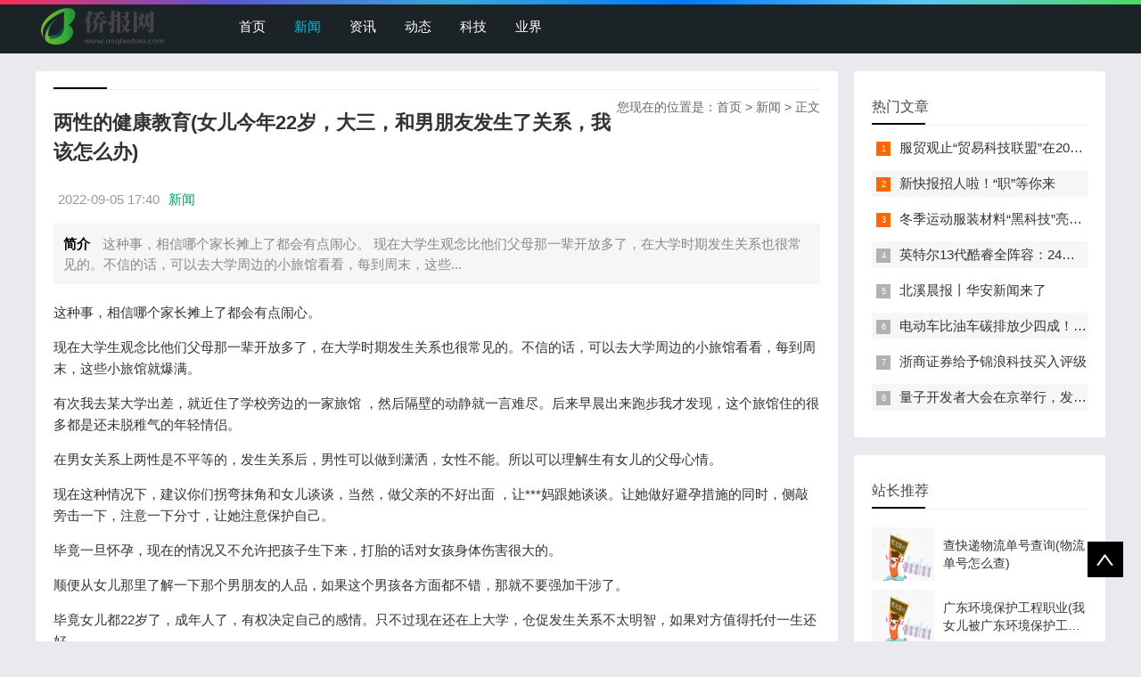

--- FILE ---
content_type: text/html; charset=utf-8
request_url: https://pic.usqiaobao.com/news/20220905/18167.html
body_size: 4778
content:

<!doctype html>
<html>
<head>
    <meta charset="UTF-8" />
    <title>两性的健康教育(女儿今年22岁，大三，和男朋友发生了关系，我该怎么办)_新闻 - 侨报网</title>
    <meta name="keywords" content="性的,健康教育,女儿,今年,大三,男朋友," />
    <meta name="description" content="这种事，相信哪个家长摊上了都会有点闹心。 现在大学生观念比他们父母那一辈开放多了，在大学时期发生关系也很常见的。不信的话，可以去大学周边的小旅馆看看，每到周末，这些" />
    <meta name="viewport" content="width=device-width, initial-scale=1.0">
<link href="/public/css/base.css" rel="stylesheet">
<link href="/public/css/m.css" rel="stylesheet">
<script src="/public/js/jquery-1.8.3.min.js"></script>
<script src="/public/js/comm.js"></script>
<!--[if lt IE 9]>
<script src="/public/js/modernizr.js"></script>
<![endif]-->
</head>
<body>
<!--top begin-->
<header id="header">
    <div class="navbox">
        <h2 id="mnavh"><span class="navicon"></span></h2>
        <div class="logo"><a href="https://www.usqiaobao.com"><img src="https://www.usqiaobao.com/images/logo.png" alt="侨报网" title="侨报网"/></a></div>
        <nav>
            <ul id="starlist">
                <li><a href="https://www.usqiaobao.com" id="">首页</a></li>
                <li><a href="https://pic.usqiaobao.com/" id="selected">新闻</a></li>
                <li><a href="https://news.usqiaobao.com/">资讯</a></li>
                
                <li><a href="https://photo.usqiaobao.com/">动态</a></li>
                
                <li><a href="https://www.usqiaobao.com/keji/">科技</a></li>
                
                <li><a href="https://www.usqiaobao.com/yejie/">业界</a></li>
                
                </ul>
        </nav>
    </div>
</header>
<div class="searchbox"></div>
<!--top end-->
<article> 
  <!--lbox begin-->
  <div class="lbox">
    <div class="content_box whitebg">
      <h2 class="htitle"><span class="con_nav">您现在的位置是：<a href="https://www.usqiaobao.com">首页</a>&nbsp;>&nbsp;<a href="/">新闻</a> > 正文</h2>
      <h1 class="con_tilte">两性的健康教育(女儿今年22岁，大三，和男朋友发生了关系，我该怎么办)</h1>
      <p class="bloginfo"><span>2022-09-05 17:40</span><span><a href="">新闻</a> </span></p>
      <p class="con_info"><b>简介</b> 这种事，相信哪个家长摊上了都会有点闹心。 现在大学生观念比他们父母那一辈开放多了，在大学时期发生关系也很常见的。不信的话，可以去大学周边的小旅馆看看，每到周末，这些...</p>
      <div class="con_text"> <!-- txt -->
          <p>这种事，相信哪个家长摊上了都会有点闹心。</p><p>现在大学生观念比他们父母那一辈开放多了，在大学时期发生关系也很常见的。不信的话，可以去大学周边的小旅馆看看，每到周末，这些小旅馆就爆满。</p><p>有次我去某大学出差，就近住了学校旁边的一家旅馆 ，然后隔壁的动静就一言难尽。后来早晨出来跑步我才发现，这个旅馆住的很多都是还未脱稚气的年轻情侣。</p><p>在男女关系上两性是不平等的，发生关系后，男性可以做到潇洒，女性不能。所以可以理解生有女儿的父母心情。</p><p>现在这种情况下，建议你们拐弯抹角和女儿谈谈，当然，做父亲的不好出面 ，让***妈跟她谈谈。让她做好避孕措施的同时，侧敲旁击一下，注意一下分寸，让她注意保护自己。</p><p>毕竟一旦怀孕，现在的情况又不允许把孩子生下来，打胎的话对女孩身体伤害很大的。</p><p>顺便从女儿那里了解一下那个男朋友的人品，如果这个男孩各方面都不错，那就不要强加干涉了。</p><p>毕竟女儿都22岁了，成年人了，有权决定自己的感情。只不过现在还在上大学，仓促发生关系不太明智，如果对方值得托付一生还好。</p><p>另外说一句，只要双方都不是玩世不恭那种人，大学时的恋爱关系是比较稳定的，这点比高中强多了。</p><p>我上大学时候，身边有几对谈恋爱的情侣，最后都毫无意外结婚了，所以做家长的无需过度担心，只需要嘱咐女儿保护好自己就好。</p>
<!-- txt --><!-- content -->
        <div class="pagelist"></div>
        <p>Tags：<a href='https://www.usqiaobao.com/tags/女儿/'>女儿</a>&nbsp;/&nbsp;<a href='https://www.usqiaobao.com/tags/今年/'>今年</a>&nbsp;/&nbsp;<a href='https://www.usqiaobao.com/tags/健康教育/'>健康教育</a>&nbsp;/&nbsp;<a href='https://www.usqiaobao.com/tags/男朋友/'>男朋友</a>&nbsp;/&nbsp;<a href='https://www.usqiaobao.com/tags/性的/'>性的</a>&nbsp;/&nbsp;<a href='https://www.usqiaobao.com/tags/大三/'>大三</a>&nbsp;/&nbsp;</p>
        <div class="nextinfo">
             <p>上一篇：<a href='https://pic.usqiaobao.com/news/20220905/18166.html'>快手好听的名字(快手旺财昵称)</a> </p>
            <p>下一篇：<a href='https://pic.usqiaobao.com/news/20220905/18168.html'>高冷头像男生(动漫头像：既高冷又帅气的小哥哥，你更喜欢哪一个)</a> </p>
        </div>
      </div>
    </div>

<div style="display:none">
<a href="https://pic.usqiaobao.com/news/20220905/18166.html" title="快手好听的名字(快手旺财昵称)">快手好听的名字(快手旺财昵称)</a>
<a href="https://pic.usqiaobao.com/news/20220905/18165.html" title="龙岗人民医院(龙岗区人民医院在哪里)">龙岗人民医院(龙岗区人民医院在哪里)</a>
<a href="https://pic.usqiaobao.com/news/20220905/18164.html" title="小学生端午节诗歌朗诵(端午节主题队会)">小学生端午节诗歌朗诵(端午节主题队会)</a>
<a href="https://pic.usqiaobao.com/news/20220905/18163.html" title="小学数学微课(小学数学微课评语)">小学数学微课(小学数学微课评语)</a>
<a href="https://pic.usqiaobao.com/news/20220905/18162.html" title="自己恢复植物神经紊乱(植物神经紊乱通过自我调节可以自愈吗">自己恢复植物神经紊乱(植物神经紊乱通过自我调节可以自愈吗</a>
<a href="https://pic.usqiaobao.com/news/20220905/18161.html" title="幼儿园升旗仪式(幼儿园2021年升旗仪式流程)">幼儿园升旗仪式(幼儿园2021年升旗仪式流程)</a>
<a href="https://pic.usqiaobao.com/news/20220905/18160.html" title="提质增效的建议和措施(提质降本增效最佳方法)">提质增效的建议和措施(提质降本增效最佳方法)</a>
<a href="https://pic.usqiaobao.com/news/20220905/18159.html" title="唯美爱情诗句(意境唯美的诗句有哪些不要爱情的)">唯美爱情诗句(意境唯美的诗句有哪些不要爱情的)</a>
<a href="https://pic.usqiaobao.com/news/20220905/18158.html" title="csgo茄子表情包(网红茄子是谁)">csgo茄子表情包(网红茄子是谁)</a>
<a href="https://pic.usqiaobao.com/news/20220905/18157.html" title="折木奉太郎情侣头像(有没有什么男主角很帅很有魅力的动漫？（">折木奉太郎情侣头像(有没有什么男主角很帅很有魅力的动漫？（</a>

</div>
<div class="whitebg">
      <h2 class="htitle">相关文章</h2>
      <ul class="otherlink">
          <li><a href="https://pic.usqiaobao.com/news/20220922/196722.html" title="查快递物流单号查询(物流单号怎么查)">查快递物流单号查询(物流单号怎么查)</a></li>
<li><a href="https://pic.usqiaobao.com/news/20220922/196723.html" title="广东环境保护工程职业(我女儿被广东环境保护工程职业学院资源">广东环境保护工程职业(我女儿被广东环境保护工程职业学院资源</a></li>
<li><a href="https://pic.usqiaobao.com/news/20220922/196719.html" title="特朗普家族(特朗普不怕公司家族被针对性报复吗)">特朗普家族(特朗普不怕公司家族被针对性报复吗)</a></li>
<li><a href="https://pic.usqiaobao.com/news/20220922/196720.html" title="住房公积金app(住房公积金是什么意思有什么用)">住房公积金app(住房公积金是什么意思有什么用)</a></li>
<li><a href="https://pic.usqiaobao.com/news/20220922/196721.html" title="传说之下sans图片(传说之下sansvsfrisk怎么开frisk模式)">传说之下sans图片(传说之下sansvsfrisk怎么开frisk模式)</a></li>
<li><a href="https://pic.usqiaobao.com/news/20220922/196717.html" title="海贼王951(《海贼王》第951集有什么亮点剧情)">海贼王951(《海贼王》第951集有什么亮点剧情)</a></li>
<li><a href="https://pic.usqiaobao.com/news/20220922/196718.html" title="部落冲突七本(部落冲突七本能建多少墙)">部落冲突七本(部落冲突七本能建多少墙)</a></li>
<li><a href="https://pic.usqiaobao.com/news/20220922/196714.html" title="给爷爷的一封信(给袁隆平爷爷的一封信)">给爷爷的一封信(给袁隆平爷爷的一封信)</a></li>
<li><a href="https://pic.usqiaobao.com/news/20220922/196715.html" title="结婚朋友圈(结婚说说朋友圈)">结婚朋友圈(结婚说说朋友圈)</a></li>
<li><a href="https://pic.usqiaobao.com/news/20220922/196716.html" title="黑胶vip(网易云音乐黑胶和音乐包区别)">黑胶vip(网易云音乐黑胶和音乐包区别)</a></li>

      </ul>
    </div>
  </div>
  <!--lbox end-->
    <div class="rbox">
        <div class="whitebg paihang">
            <h2 class="htitle">热门文章</h2>
            <ul>
                <li><i></i><a href="/keji/20220902/17.html" title="服贸观止“贸易科技联盟”在2022服贸会启动">服贸观止“贸易科技联盟”在2022服贸会启动</a></li>
<li><i></i><a href="https://pic.usqiaobao.com/news/20220902/520.html" title="新快报招人啦！“职”等你来">新快报招人啦！“职”等你来</a></li>
<li><i></i><a href="/yejie/20220904/10528.html" title="冬季运动服装材料“黑科技”亮相服贸会">冬季运动服装材料“黑科技”亮相服贸会</a></li>
<li><i></i><a href="https://pic.usqiaobao.com/news/20220905/16967.html" title="英特尔13代酷睿全阵容：24核i9-13900K最高5.8GHz">英特尔13代酷睿全阵容：24核i9-13900K最高5.8GHz</a></li>
<li><i></i><a href="https://pic.usqiaobao.com/news/20220909/53263.html" title="北溪晨报丨华安新闻来了">北溪晨报丨华安新闻来了</a></li>
<li><i></i><a href="https://pic.usqiaobao.com/news/20220912/95454.html" title="电动车比油车碳排放少四成！能链智电助推新能源汽车普及">电动车比油车碳排放少四成！能链智电助推新能源汽车普及</a></li>
<li><i></i><a href="/keji/20220912/98060.html" title="浙商证券给予锦浪科技买入评级">浙商证券给予锦浪科技买入评级</a></li>
<li><i></i><a href="https://pic.usqiaobao.com/news/20220916/146744.html" title="量子开发者大会在京举行，发布全球首个全平台量子软硬一体解">量子开发者大会在京举行，发布全球首个全平台量子软硬一体解</a></li>

            </ul>
        </div>
        <div class="whitebg tuijian">
            <h2 class="htitle">站长推荐</h2>
            

            <ul>
                <li><a href="https://pic.usqiaobao.com/news/20220922/196722.html" title="查快递物流单号查询(物流单号怎么查)"><i><img src="/images/defaultpic.gif"></i><p>查快递物流单号查询(物流单号怎么查)</p></a></li>
<li><a href="https://pic.usqiaobao.com/news/20220922/196723.html" title="广东环境保护工程职业(我女儿被广东环境保护工程职业学院资源"><i><img src="/images/defaultpic.gif"></i><p>广东环境保护工程职业(我女儿被广东环境保护工程职业学院资源</p></a></li>
<li><a href="https://pic.usqiaobao.com/news/20220922/196719.html" title="特朗普家族(特朗普不怕公司家族被针对性报复吗)"><i><img src="/images/defaultpic.gif"></i><p>特朗普家族(特朗普不怕公司家族被针对性报复吗)</p></a></li>
<li><a href="https://pic.usqiaobao.com/news/20220922/196720.html" title="住房公积金app(住房公积金是什么意思有什么用)"><i><img src="/images/defaultpic.gif"></i><p>住房公积金app(住房公积金是什么意思有什么用)</p></a></li>
<li><a href="https://pic.usqiaobao.com/news/20220922/196721.html" title="传说之下sans图片(传说之下sansvsfrisk怎么开frisk模式)"><i><img src="/images/defaultpic.gif"></i><p>传说之下sans图片(传说之下sansvsfrisk怎么开frisk模式)</p></a></li>
<li><a href="https://pic.usqiaobao.com/news/20220922/196717.html" title="海贼王951(《海贼王》第951集有什么亮点剧情)"><i><img src="/images/defaultpic.gif"></i><p>海贼王951(《海贼王》第951集有什么亮点剧情)</p></a></li>
<li><a href="https://pic.usqiaobao.com/news/20220922/196718.html" title="部落冲突七本(部落冲突七本能建多少墙)"><i><img src="/images/defaultpic.gif"></i><p>部落冲突七本(部落冲突七本能建多少墙)</p></a></li>
<li><a href="https://pic.usqiaobao.com/news/20220922/196714.html" title="给爷爷的一封信(给袁隆平爷爷的一封信)"><i><img src="/images/defaultpic.gif"></i><p>给爷爷的一封信(给袁隆平爷爷的一封信)</p></a></li>

            </ul>
        </div>
    </div>
</article>
<footer>
    <div class="box">
        <div class="endnav">
            <p>本站涵盖的内容、图片、视频等模板演示数据，部分未能与原作者取得联系。若涉及版权问题，请及时通知我们并提供相关证明材料，我们将及时予以删除！谢谢大家的理解与支持！</p>
            <p>Copyright &copy;  版权所有 | 联系方式： fnabtofjnq@gmail.com<a rel="nofollow" href="http://www.beian.miit.gov.cn/" target="_blank"><span style="color:#3297fc;"></span></a></p>
        </div>
    </div>
    <a href="#">
        <div class="top"></div>
    </a> </footer>
<script type="text/javascript" src="/public/js/theia-sticky-sidebar.min.js"></script>
<script type="text/javascript">
    jQuery(document).ready(function() {
        jQuery('.rbox').theiaStickySidebar({
            // Settings
            additionalMarginTop: 30
        });
    });
</script>
<script>
var _hmt = _hmt || [];
(function() {
  var hm = document.createElement("script");
  hm.src = "https://hm.baidu.com/hm.js?1b8554ba3d8577287d7c65b3f8a3ad62";
  var s = document.getElementsByTagName("script")[0]; 
  s.parentNode.insertBefore(hm, s);
})();
</script>
</body>
</html>
